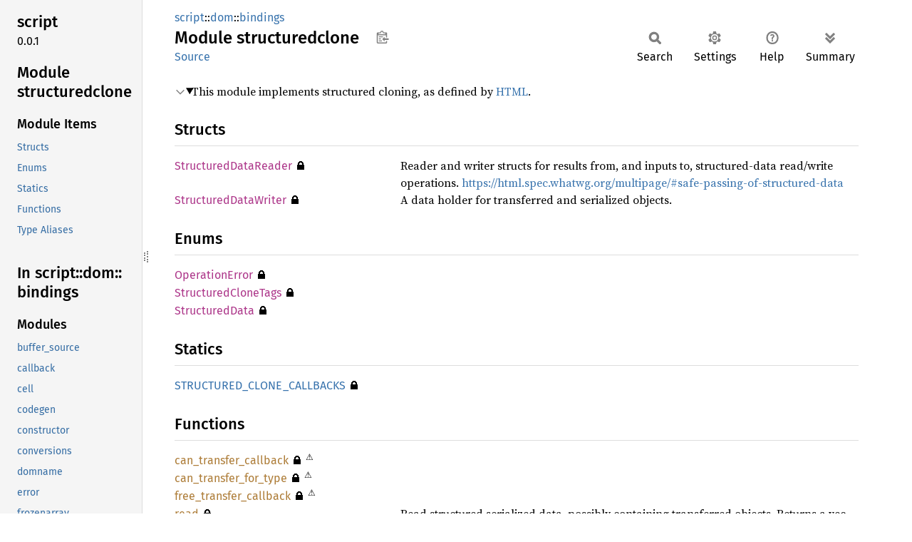

--- FILE ---
content_type: text/html; charset=utf-8
request_url: https://doc.servo.org/script/dom/bindings/structuredclone/index.html
body_size: 2432
content:
<!DOCTYPE html><html lang="en"><head><meta charset="utf-8"><meta name="viewport" content="width=device-width, initial-scale=1.0"><meta name="generator" content="rustdoc"><meta name="description" content="This module implements structured cloning, as defined by HTML."><title>script::dom::bindings::structuredclone - Rust</title><script>if(window.location.protocol!=="file:")document.head.insertAdjacentHTML("beforeend","SourceSerif4-Regular-6b053e98.ttf.woff2,FiraSans-Italic-81dc35de.woff2,FiraSans-Regular-0fe48ade.woff2,FiraSans-MediumItalic-ccf7e434.woff2,FiraSans-Medium-e1aa3f0a.woff2,SourceCodePro-Regular-8badfe75.ttf.woff2,SourceCodePro-Semibold-aa29a496.ttf.woff2".split(",").map(f=>`<link rel="preload" as="font" type="font/woff2"href="../../../../static.files/${f}">`).join(""))</script><link rel="stylesheet" href="../../../../static.files/normalize-9960930a.css"><link rel="stylesheet" href="../../../../static.files/rustdoc-e56847b5.css"><meta name="rustdoc-vars" data-root-path="../../../../" data-static-root-path="../../../../static.files/" data-current-crate="script" data-themes="" data-resource-suffix="" data-rustdoc-version="1.91.0 (f8297e351 2025-10-28)" data-channel="1.91.0" data-search-js="search-e256b49e.js" data-stringdex-js="stringdex-c3e638e9.js" data-settings-js="settings-c38705f0.js" ><script src="../../../../static.files/storage-e2aeef58.js"></script><script defer src="../sidebar-items.js"></script><script defer src="../../../../static.files/main-6dc2a7f3.js"></script><noscript><link rel="stylesheet" href="../../../../static.files/noscript-263c88ec.css"></noscript><link rel="alternate icon" type="image/png" href="../../../../static.files/favicon-32x32-eab170b8.png"><link rel="icon" type="image/svg+xml" href="../../../../static.files/favicon-044be391.svg"></head><body class="rustdoc mod"><!--[if lte IE 11]><div class="warning">This old browser is unsupported and will most likely display funky things.</div><![endif]--><rustdoc-topbar><h2><a href="#">Module structuredclone</a></h2></rustdoc-topbar><nav class="sidebar"><div class="sidebar-crate"><h2><a href="../../../../script/index.html">script</a><span class="version">0.0.1</span></h2></div><div class="sidebar-elems"><section id="rustdoc-toc"><h2 class="location"><a href="#">Module structuredclone</a></h2><h3><a href="#structs">Module Items</a></h3><ul class="block"><li><a href="#structs" title="Structs">Structs</a></li><li><a href="#enums" title="Enums">Enums</a></li><li><a href="#statics" title="Statics">Statics</a></li><li><a href="#functions" title="Functions">Functions</a></li><li><a href="#types" title="Type Aliases">Type Aliases</a></li></ul></section><div id="rustdoc-modnav"><h2><a href="../index.html">In script::<wbr>dom::<wbr>bindings</a></h2></div></div></nav><div class="sidebar-resizer" title="Drag to resize sidebar"></div><main><div class="width-limiter"><section id="main-content" class="content"><div class="main-heading"><div class="rustdoc-breadcrumbs"><a href="../../../index.html">script</a>::<wbr><a href="../../index.html">dom</a>::<wbr><a href="../index.html">bindings</a></div><h1>Module <span>structuredclone</span>&nbsp;<button id="copy-path" title="Copy item path to clipboard">Copy item path</button></h1><rustdoc-toolbar></rustdoc-toolbar><span class="sub-heading"><a class="src" href="../../../../src/script/dom/bindings/structuredclone.rs.html#5-808">Source</a> </span></div><details class="toggle top-doc" open><summary class="hideme"><span>Expand description</span></summary><div class="docblock"><p>This module implements structured cloning, as defined by <a href="https://html.spec.whatwg.org/multipage/#safe-passing-of-structured-data">HTML</a>.</p>
</div></details><h2 id="structs" class="section-header">Structs<a href="#structs" class="anchor">§</a></h2><dl class="item-table"><dt><a class="struct" href="struct.StructuredDataReader.html" title="struct script::dom::bindings::structuredclone::StructuredDataReader">Structured<wbr>Data<wbr>Reader</a><span title="Restricted Visibility">&nbsp;🔒</span> </dt><dd>Reader and writer structs for results from, and inputs to, structured-data read/write operations.
<a href="https://html.spec.whatwg.org/multipage/#safe-passing-of-structured-data">https://html.spec.whatwg.org/multipage/#safe-passing-of-structured-data</a></dd><dt><a class="struct" href="struct.StructuredDataWriter.html" title="struct script::dom::bindings::structuredclone::StructuredDataWriter">Structured<wbr>Data<wbr>Writer</a><span title="Restricted Visibility">&nbsp;🔒</span> </dt><dd>A data holder for transferred and serialized objects.</dd></dl><h2 id="enums" class="section-header">Enums<a href="#enums" class="anchor">§</a></h2><dl class="item-table"><dt><a class="enum" href="enum.OperationError.html" title="enum script::dom::bindings::structuredclone::OperationError">Operation<wbr>Error</a><span title="Restricted Visibility">&nbsp;🔒</span> </dt><dt><a class="enum" href="enum.StructuredCloneTags.html" title="enum script::dom::bindings::structuredclone::StructuredCloneTags">Structured<wbr>Clone<wbr>Tags</a><span title="Restricted Visibility">&nbsp;🔒</span> </dt><dt><a class="enum" href="enum.StructuredData.html" title="enum script::dom::bindings::structuredclone::StructuredData">Structured<wbr>Data</a><span title="Restricted Visibility">&nbsp;🔒</span> </dt></dl><h2 id="statics" class="section-header">Statics<a href="#statics" class="anchor">§</a></h2><dl class="item-table"><dt><a class="static" href="static.STRUCTURED_CLONE_CALLBACKS.html" title="static script::dom::bindings::structuredclone::STRUCTURED_CLONE_CALLBACKS">STRUCTURED_<wbr>CLONE_<wbr>CALLBACKS</a><span title="Restricted Visibility">&nbsp;🔒</span> </dt></dl><h2 id="functions" class="section-header">Functions<a href="#functions" class="anchor">§</a></h2><dl class="item-table"><dt><a class="fn" href="fn.can_transfer_callback.html" title="fn script::dom::bindings::structuredclone::can_transfer_callback">can_<wbr>transfer_<wbr>callback</a><span title="Restricted Visibility">&nbsp;🔒</span> <sup title="unsafe function">⚠</sup></dt><dt><a class="fn" href="fn.can_transfer_for_type.html" title="fn script::dom::bindings::structuredclone::can_transfer_for_type">can_<wbr>transfer_<wbr>for_<wbr>type</a><span title="Restricted Visibility">&nbsp;🔒</span> <sup title="unsafe function">⚠</sup></dt><dt><a class="fn" href="fn.free_transfer_callback.html" title="fn script::dom::bindings::structuredclone::free_transfer_callback">free_<wbr>transfer_<wbr>callback</a><span title="Restricted Visibility">&nbsp;🔒</span> <sup title="unsafe function">⚠</sup></dt><dt><a class="fn" href="fn.read.html" title="fn script::dom::bindings::structuredclone::read">read</a><span title="Restricted Visibility">&nbsp;🔒</span> </dt><dd>Read structured serialized data, possibly containing transferred objects.
Returns a vec of rooted transfer-received ports, or an error.</dd><dt><a class="fn" href="fn.read_callback.html" title="fn script::dom::bindings::structuredclone::read_callback">read_<wbr>callback</a><span title="Restricted Visibility">&nbsp;🔒</span> <sup title="unsafe function">⚠</sup></dt><dt><a class="fn" href="fn.read_object.html" title="fn script::dom::bindings::structuredclone::read_object">read_<wbr>object</a><span title="Restricted Visibility">&nbsp;🔒</span> <sup title="unsafe function">⚠</sup></dt><dt><a class="fn" href="fn.read_transfer_callback.html" title="fn script::dom::bindings::structuredclone::read_transfer_callback">read_<wbr>transfer_<wbr>callback</a><span title="Restricted Visibility">&nbsp;🔒</span> <sup title="unsafe function">⚠</sup></dt><dt><a class="fn" href="fn.reader_for_type.html" title="fn script::dom::bindings::structuredclone::reader_for_type">reader_<wbr>for_<wbr>type</a><span title="Restricted Visibility">&nbsp;🔒</span> </dt><dt><a class="fn" href="fn.receive_object.html" title="fn script::dom::bindings::structuredclone::receive_object">receive_<wbr>object</a><span title="Restricted Visibility">&nbsp;🔒</span> </dt><dt><a class="fn" href="fn.receiver_for_type.html" title="fn script::dom::bindings::structuredclone::receiver_for_type">receiver_<wbr>for_<wbr>type</a><span title="Restricted Visibility">&nbsp;🔒</span> </dt><dt><a class="fn" href="fn.report_error_callback.html" title="fn script::dom::bindings::structuredclone::report_error_callback">report_<wbr>error_<wbr>callback</a><span title="Restricted Visibility">&nbsp;🔒</span> <sup title="unsafe function">⚠</sup></dt><dt><a class="fn" href="fn.sab_cloned_callback.html" title="fn script::dom::bindings::structuredclone::sab_cloned_callback">sab_<wbr>cloned_<wbr>callback</a><span title="Restricted Visibility">&nbsp;🔒</span> <sup title="unsafe function">⚠</sup></dt><dt><a class="fn" href="fn.serialize_for_type.html" title="fn script::dom::bindings::structuredclone::serialize_for_type">serialize_<wbr>for_<wbr>type</a><span title="Restricted Visibility">&nbsp;🔒</span> </dt><dt><a class="fn" href="fn.transfer_for_type.html" title="fn script::dom::bindings::structuredclone::transfer_for_type">transfer_<wbr>for_<wbr>type</a><span title="Restricted Visibility">&nbsp;🔒</span> </dt><dt><a class="fn" href="fn.try_serialize.html" title="fn script::dom::bindings::structuredclone::try_serialize">try_<wbr>serialize</a><span title="Restricted Visibility">&nbsp;🔒</span> <sup title="unsafe function">⚠</sup></dt><dt><a class="fn" href="fn.try_transfer.html" title="fn script::dom::bindings::structuredclone::try_transfer">try_<wbr>transfer</a><span title="Restricted Visibility">&nbsp;🔒</span> <sup title="unsafe function">⚠</sup></dt><dt><a class="fn" href="fn.write.html" title="fn script::dom::bindings::structuredclone::write">write</a><span title="Restricted Visibility">&nbsp;🔒</span> </dt><dd>Writes a structured clone. Returns a <code>DataClone</code> error if that fails.</dd><dt><a class="fn" href="fn.write_callback.html" title="fn script::dom::bindings::structuredclone::write_callback">write_<wbr>callback</a><span title="Restricted Visibility">&nbsp;🔒</span> <sup title="unsafe function">⚠</sup></dt><dt><a class="fn" href="fn.write_object.html" title="fn script::dom::bindings::structuredclone::write_object">write_<wbr>object</a><span title="Restricted Visibility">&nbsp;🔒</span> <sup title="unsafe function">⚠</sup></dt><dt><a class="fn" href="fn.write_transfer_callback.html" title="fn script::dom::bindings::structuredclone::write_transfer_callback">write_<wbr>transfer_<wbr>callback</a><span title="Restricted Visibility">&nbsp;🔒</span> <sup title="unsafe function">⚠</sup></dt><dd><a href="https://html.spec.whatwg.org/multipage/#structuredserializewithtransfer">https://html.spec.whatwg.org/multipage/#structuredserializewithtransfer</a></dd></dl><h2 id="types" class="section-header">Type Aliases<a href="#types" class="anchor">§</a></h2><dl class="item-table"><dt><a class="type" href="type.SerializeOperation.html" title="type script::dom::bindings::structuredclone::SerializeOperation">Serialize<wbr>Operation</a><span title="Restricted Visibility">&nbsp;🔒</span> </dt><dt><a class="type" href="type.TransferOperation.html" title="type script::dom::bindings::structuredclone::TransferOperation">Transfer<wbr>Operation</a><span title="Restricted Visibility">&nbsp;🔒</span> </dt></dl></section></div></main><script defer src="https://static.cloudflareinsights.com/beacon.min.js/vcd15cbe7772f49c399c6a5babf22c1241717689176015" integrity="sha512-ZpsOmlRQV6y907TI0dKBHq9Md29nnaEIPlkf84rnaERnq6zvWvPUqr2ft8M1aS28oN72PdrCzSjY4U6VaAw1EQ==" data-cf-beacon='{"version":"2024.11.0","token":"2d16d07e80de4d1dbebd7e5eb915652a","r":1,"server_timing":{"name":{"cfCacheStatus":true,"cfEdge":true,"cfExtPri":true,"cfL4":true,"cfOrigin":true,"cfSpeedBrain":true},"location_startswith":null}}' crossorigin="anonymous"></script>
</body></html>

--- FILE ---
content_type: application/javascript; charset=utf-8
request_url: https://doc.servo.org/script/dom/bindings/sidebar-items.js
body_size: -500
content:
window.SIDEBAR_ITEMS = {"mod":["buffer_source","callback","cell","codegen","constructor","conversions","domname","error","frozenarray","function","import","inheritance","iterable","like","num","principals","proxyhandler","refcounted","reflector","root","serializable","settings_stack","str","structuredclone","trace","transferable","utils","weakref","xmlname"]};